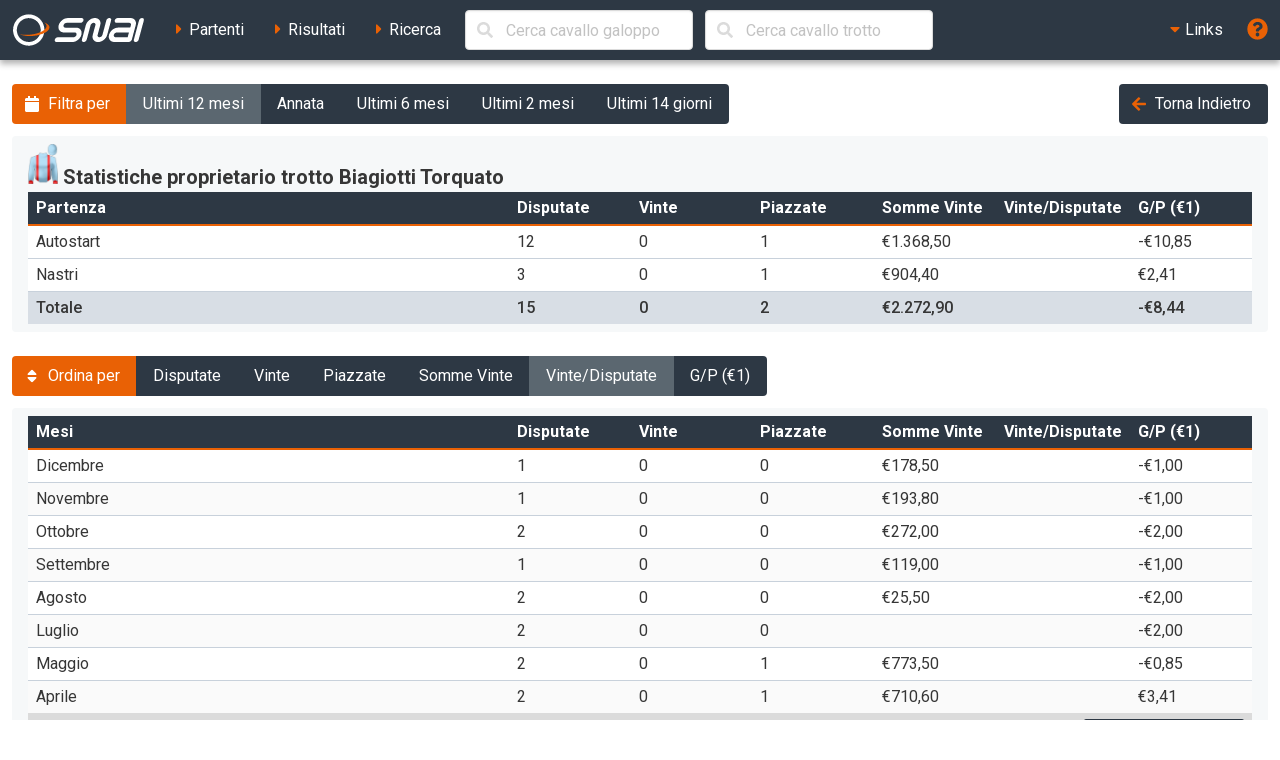

--- FILE ---
content_type: text/html; charset=UTF-8
request_url: https://ippica.snai.it/index.php/statistiche/proprietario/T/biagiotti+torquato?period=period1&sortBy=col5
body_size: 5595
content:
<!DOCTYPE html>
<html lang="it" dir="ltr" id="snai-ippica" class="has-navbar-fixed-top ">
  <head>
    <meta charset="utf-8">
    <title>Statistiche proprietario trotto Biagiotti Torquato - SNAI Ippica</title>
    <meta name="viewport" content="width=device-width, initial-scale=1">
    <meta name="theme-color" content="#2d3844">
    <meta name="description" content="Benvenuto nella sezione del sito SNAI relativa all&#039;Ippica. Qui puoi consultare i partenti, i risultati delle corse e le prestazioni dei cavalli italiani e stranieri.">
    <meta name="keywords" content="SNAI,ippica,scommesse,trio,tris,tqq,quarté,quinté,galoppo,trotto,partenti,risultati,prestazioni,statistiche,cavalli,corse,rating,quote,filmati,video">
    <meta name="author" content="HiD S.p.a.">
    <meta name="copyright" content="Snaitech S.p.a.">
    <meta name="csrf-token" content="MlMhp0khyae0S9oUKVoU7HiJzljZF5GKLDucoxB8">

    <link rel="preload" href="https://ippica.snai.it/js/vendor.js?id=3decb88de6964a07d69d72e0e3e602b3" as="script">
    <link rel="preload" href="https://ippica.snai.it/js/app.js?id=513b44316e363acbefd3cf40688797e5" as="script">
    <link rel="preload" href="https://ippica.snai.it/css/app.css?id=32dccb1fa52ef60cb628048c7b8a94d3" as="style">
    <link rel="preload" href="https://ippica.snai.it/js/manifest.js?id=89144b3cf730e9e94beb3b80a0a8aef1" as="script">

    <link rel="preconnect" href="https://fonts.googleapis.com">
    <link rel="preconnect" href="https://fonts.gstatic.com" crossorigin>

    <link rel="canonical" href="https://ippica.snai.it/index.php/statistiche/proprietario/T/biagiotti+torquato?period=period1&amp;sortBy=col5">
    <link rel="icon" type="image/x-icon" href="https://ippica.snai.it/favicon.ico">
        <link rel="stylesheet" href="https://ippica.snai.it/css/app.css?id=32dccb1fa52ef60cb628048c7b8a94d3">
  </head>
  <body>
    <div id="app" class="grid-wrapper">
      <header>
  <nav class="navbar is-snai-1 is-fixed-top" role="navigation" aria-label="main navigation">
    <div class="navbar-brand">
        <a class="navbar-item" href="https://ippica.snai.it/index.php" title="SNAI Ippica">
          <svg
  version="1.1"
  xmlns="http://www.w3.org/2000/svg"
  xmlns:xlink="http://www.w3.org/1999/xlink"
  x="0px"
  y="0px"
  viewBox="0 0 494 119"
  style="enable-background:new 0 0 494 119;"
  xml:space="preserve"
  class="svg-logo"
>
  <g>
    <path class="fill-primary-color" d="M489.7,23.9c1.3-4.9-1.6-8.9-6.6-8.9c-4.9,0-10,4-11.3,8.9l-19.2,71.5c-1.3,4.9,1.6,8.9,6.5,8.9
        c4.9,0,10-4,11.3-8.9L489.7,23.9z"/>
    <path class="fill-primary-color" d="M159,95.4c1.3-4.9,6.4-8.9,11.3-8.9h58.1c4.9,0,10-4,11.3-8.9c1.3-4.9-1.6-8.9-6.5-8.9H193
        c-14.8,0-23.6-12-19.6-26.8c4-14.8,19.2-26.8,34-26.8h51.4c4.9,0,7.9,4,6.6,8.9c-1.3,4.9-6.4,8.9-11.3,8.9h-51.4
        c-4.9,0-10,4-11.3,8.9c-1.3,4.9,1.6,8.9,6.5,8.9h40.2c14.8,0,23.6,12,19.6,26.8c-4,14.8-19.2,26.8-34,26.8h-58.1
        C160.6,104.3,157.7,100.3,159,95.4"/>
    <path class="fill-primary-color" d="M361.7,14.9c-4.9,0-10,4-11.3,8.9l-14.4,53.7c-1.3,4.9-6.4,9-11.3,9c-5,0-7.9-4-6.6-9l9.6-35.8
        c4-14.8-4.8-26.8-19.6-26.8c-14.8,0-30,12-34,26.8l-14.4,53.7c-1.3,4.9,1.6,8.9,6.5,8.9c4.9,0,10-4,11.3-8.9l14.4-53.7
        c1.3-4.9,6.4-8.9,11.3-8.9c4.9,0,7.9,4,6.5,8.9l-9.6,35.8c-4,14.8,4.8,26.8,19.6,26.8c14.8,0,30.1-12,34-26.8l14.4-53.7
        C369.5,18.9,366.6,14.9,361.7,14.9"/>
    <path class="fill-primary-color" d="M439.9,14.9h-47c-4.9,0-10,4-11.3,8.9c-1.3,4.9,1.6,8.9,6.5,8.9h47c4.9,0,7.9,4,6.5,8.9l-2.4,8.9h-44.7
        c-14.8,0-30.1,12-34,26.8c-4,14.8,4.8,26.8,19.6,26.8h53.7c4.9,0,10-4,11.3-8.9l14.4-53.7C463.5,26.9,454.7,14.9,439.9,14.9
          M378.4,77.5c1.3-4.9,6.4-8.9,11.3-8.9h44.7l-4.8,17.9H385C380,86.5,377.1,82.5,378.4,77.5"/>
    <path class="fill-primary-color" d="M57.2,1.6C25.1,4.4,1.4,32.7,4.2,64.7c2.8,32.1,31.1,55.8,63.1,52.9c32-2.8,55.7-31,52.9-63.1
        C117.5,22.5,89.2-1.2,57.2,1.6 M66.1,103.9C41.7,106,20.2,87.9,18,63.5c-2.1-24.5,15.9-46,40.4-48.1c24.4-2.1,46,15.9,48.1,40.4
        C108.6,80.2,90.5,101.7,66.1,103.9"/>
    <path class="fill-secondary-color" d="M119.2,31.3c5.5,3.5,8.8,7.7,9.2,12.5c1.3,15.2-26.6,30-62.4,33.2c-13.9,1.2-27,0.5-37.8-1.8
        c12,5.4,30.4,8,50.6,6.2c34.7-3,61.7-17.7,60.4-32.6C138.5,41.4,130.9,35.3,119.2,31.3"/>
  </g>
</svg>
        </a>
        <a role="button" class="navbar-burger" aria-label="menu" aria-expanded="false" data-target="navbarTopMenu" @click="showNav = !showNav" :class="{ 'is-active': showNav }">
            <span></span>
            <span></span>
            <span></span>
        </a>
    </div>
    <div id="navbarTopMenu" class="navbar-menu" :class="{ 'is-active': showNav }">
      <div class="navbar-start">
        <a
          class="navbar-item "
          href="https://ippica.snai.it/index.php/partenti"
          title="Partenti di oggi, domani e dichiarati"
        >
          <span class="has-text-snai-3">
            <i class="fas fa-caret-right fa-fw"></i>
          </span>
          <span>Partenti</span>
        </a>
        <a
          class="navbar-item "
          href="https://ippica.snai.it/index.php/risultati"
          title="Risultati di oggi, ieri ed archivio corse"
        >
          <span class="has-text-snai-3">
            <i class="fas fa-caret-right fa-fw"></i>
          </span>
          <span>Risultati</span>
        </a>
        <a
          class="navbar-item "
          href="https://ippica.snai.it/index.php/search"
          title="Ricerca"
        >
          <span class="has-text-snai-3">
            <i class="fas fa-caret-right fa-fw"></i>
          </span>
          <span>Ricerca</span>
        </a>
                <div id="navbar-search-cavallo" class="navbar-item is-hidden-mobile is-hidden-tablet-only is-hidden-desktop-only">
          <div class="field is-grouped is-grouped-multiline">
            <div class="control is-expanded">
              <search-cavallo galtro="G" placeholder="Cerca cavallo galoppo"/>
            </div>
            <div class="control is-expanded">
              <search-cavallo galtro="T" placeholder="Cerca cavallo trotto"/>
            </div>
          </div>
        </div>
              </div>
      <div class="navbar-end">
        <div class="navbar-item has-dropdown is-hoverable">
          <a class="navbar-link is-arrowless">
            <span class="has-text-snai-3">
              <i class="fas fa-caret-down fa-fw"></i>
            </span>
            <span>Links</span>
          </a>
          <div class="navbar-dropdown is-right">
            <a
              class="navbar-item"
              href="https://www.politicheagricole.it/flex/FixedPages/Common/notiziario/"
              title="Notiziario Telex"
              target="_blank"
              rel="noopener"
            >
              <span class="has-text-snai-3">
                <i class="fas fa-external-link-alt fa-fw"></i>
              </span>
              <span>Notiziario Telex</span>
            </a>
          </div>
        </div>
        <a class="navbar-item" title="Guida / Legenda" @click="openHelp">
          <span class="is-medium has-text-snai-3">
            <i class="fas fa-question-circle fa-lg"></i>
          </span>
          <span class="is-hidden-desktop">Guida / Legenda</span>
        </a>
      </div>
    </div>
  </nav>
</header>
      <main>
        <section class="section">
          <div class="container is-fluid">
                        <div class="columns mb-0">
  <div class="column is-four-fifths">
    <div class="buttons has-addons">
      <a role="label" class="button is-snai-3 btn-fake-label" aria-disabled="true" title="Filtra le statistiche per periodo">
        <span class="icon is-small">
          <i class="fas fa-calendar" aria-hidden="true"></i>
        </span>
        <span>Filtra per</span>
      </a>
      <a href="https://ippica.snai.it/index.php/statistiche/proprietario/T/biagiotti+torquato?period=period1&amp;sortBy=col5" class="button is-snai-1 btn-statistiche-filter  is-active " title="Statistiche degli ultimi 12 mesi">Ultimi 12 mesi</a>
      <a href="https://ippica.snai.it/index.php/statistiche/proprietario/T/biagiotti+torquato?period=period2&amp;sortBy=col5" class="button is-snai-1 btn-statistiche-filter " title="Statistiche dell'annata">Annata</a>
      <a href="https://ippica.snai.it/index.php/statistiche/proprietario/T/biagiotti+torquato?period=period3&amp;sortBy=col5" class="button is-snai-1 btn-statistiche-filter " title="Statistiche degli ultimi 6 mesi">Ultimi 6 mesi</a>
      <a href="https://ippica.snai.it/index.php/statistiche/proprietario/T/biagiotti+torquato?period=period4&amp;sortBy=col5" class="button is-snai-1 btn-statistiche-filter " title="Statistiche degli ultimi 2 mesi">Ultimi 2 mesi</a>
      <a href="https://ippica.snai.it/index.php/statistiche/proprietario/T/biagiotti+torquato?period=period5&amp;sortBy=col5" class="button is-snai-1 btn-statistiche-filter " title="Statistiche degli ultimi 14 giorni">Ultimi 14 giorni</a>
    </div>
  </div>
  <div class="column has-text-right">
    <a href="https://ippica.snai.it/index.php" class="button is-snai-1" title="Torna Indietro">
      <span class="icon is-small">
        <i class="fas fa-arrow-left has-text-snai-3" aria-hidden="true"></i>
      </span>
      <span>Torna Indietro</span>
    </a>
  </div>
</div>

<div class="message message-statistiche">
  <div class="message-body table-container">
    <table class="table is-narrow is-fullwidth table-statistiche is-mobile-table">
      <colgroup>
        <col style="width: 40%;">
        <col style="width: 10%;">
        <col style="width: 10%;">
        <col style="width: 10%;">
        <col style="width: 10%;">
        <col style="width: 10%;">
        <col style="width: 10%;">
      </colgroup>
      <caption>
                  <img src="https://ippica.snai.it/img/giubbe/70x94/biagiottitorquato.png?v=1768872075" class="giubba-img-stats" loading="lazy">
                <span>Statistiche proprietario trotto Biagiotti Torquato</span>
      </caption>
      <thead>
        <tr>
          <th> Partenza </th>
          <th>Disputate</th>
          <th>Vinte</th>
          <th>Piazzate</th>
          <th>Somme Vinte</th>
          <th title="Percentuale tra corse vinte e corse disputate">Vinte/Disputate</th>
          <th title="Guadagni o perdite per le scommesse sui piazzamenti">G/P (&euro;1)</th>
        </tr>
      </thead>
      <tbody>
                <tr >
          <td data-label=" Partenza ">Autostart</td>
          <td data-label="Disputate">12</td>
          <td data-label="Vinte">0</td>
          <td data-label="Piazzate">1</td>
          <td data-label="Somme Vinte">&euro;1.368,50</td>
          <td data-label="Percentuale tra corse vinte e corse disputate"></td>
          <td data-label="Guadagni o perdite per le scommesse sui piazzamenti">-&euro;10,85</td>
        </tr>
                <tr >
          <td data-label=" Partenza ">Nastri</td>
          <td data-label="Disputate">3</td>
          <td data-label="Vinte">0</td>
          <td data-label="Piazzate">1</td>
          <td data-label="Somme Vinte">&euro;904,40</td>
          <td data-label="Percentuale tra corse vinte e corse disputate"></td>
          <td data-label="Guadagni o perdite per le scommesse sui piazzamenti">&euro;2,41</td>
        </tr>
                <tr  class="is-totale has-text-weight-medium" >
          <td data-label=" Partenza ">Totale</td>
          <td data-label="Disputate">15</td>
          <td data-label="Vinte">0</td>
          <td data-label="Piazzate">2</td>
          <td data-label="Somme Vinte">&euro;2.272,90</td>
          <td data-label="Percentuale tra corse vinte e corse disputate"></td>
          <td data-label="Guadagni o perdite per le scommesse sui piazzamenti">-&euro;8,44</td>
        </tr>
              </tbody>
    </table>
      </div>
</div>

<div class="columns mb-0">
  <div class="column">
    <div class="buttons has-addons">
      <a role="label" class="button is-snai-3 btn-fake-label" aria-disabled="true" title="Ordinamento delle statistiche">
        <span class="icon is-small">
          <i class="fas fa-sort" aria-hidden="true"></i>
        </span>
        <span>Ordina per</span>
      </a>
      <a href="https://ippica.snai.it/index.php/statistiche/proprietario/T/biagiotti+torquato?period=period1&amp;sortBy=col1" class="button is-snai-1 btn-statistiche-filter " title="Ordina per Disputate">Disputate</a>
      <a href="https://ippica.snai.it/index.php/statistiche/proprietario/T/biagiotti+torquato?period=period1&amp;sortBy=col2" class="button is-snai-1 btn-statistiche-filter " title="Ordina per Vinte">Vinte</a>
      <a href="https://ippica.snai.it/index.php/statistiche/proprietario/T/biagiotti+torquato?period=period1&amp;sortBy=col3" class="button is-snai-1 btn-statistiche-filter " title="Ordina per Piazzate">Piazzate</a>
      <a href="https://ippica.snai.it/index.php/statistiche/proprietario/T/biagiotti+torquato?period=period1&amp;sortBy=col4" class="button is-snai-1 btn-statistiche-filter " title="Ordina per Somme Vinte">Somme Vinte</a>
      <a href="https://ippica.snai.it/index.php/statistiche/proprietario/T/biagiotti+torquato?period=period1&amp;sortBy=col5" class="button is-snai-1 btn-statistiche-filter  is-active " title="Ordina per Vinte/Disputate">Vinte/Disputate</a>
      <a href="https://ippica.snai.it/index.php/statistiche/proprietario/T/biagiotti+torquato?period=period1&amp;sortBy=col6" class="button is-snai-1 btn-statistiche-filter " title="Ordina per G/P (&euro;1)">G/P (&euro;1)</a>
    </div>
  </div>
</div>

<div class="message message-statistiche">
  <div class="message-body table-container">
    <table class="table is-striped is-narrow is-fullwidth table-statistiche is-mobile-table">
      <colgroup>
        <col style="width: 40%;">
        <col style="width: 10%;">
        <col style="width: 10%;">
        <col style="width: 10%;">
        <col style="width: 10%;">
        <col style="width: 10%;">
        <col style="width: 10%;">
      </colgroup>
      <caption class="is-hidden-tablet">Mesi</caption>
      <thead>
        <tr>
          <th>Mesi</th>
          <th>Disputate</th>
          <th>Vinte</th>
          <th>Piazzate</th>
          <th>Somme Vinte</th>
          <th title="Percentuale tra corse vinte e corse disputate">Vinte/Disputate</th>
          <th title="Guadagni o perdite per le scommesse sui piazzamenti">G/P (&euro;1)</th>
        </tr>
      </thead>
      <tbody>
                <tr >
          <td data-label="Mese">Dicembre</td>
          <td data-label="Disputate">1</td>
          <td data-label="Vinte">0</td>
          <td data-label="Piazzate">0</td>
          <td data-label="Somme Vinte">&euro;178,50</td>
          <td data-label="Percentuale tra corse vinte e corse disputate"></td>
          <td data-label="Guadagni o perdite per le scommesse sui piazzamenti">-&euro;1,00</td>
        </tr>
                <tr >
          <td data-label="Mese">Novembre</td>
          <td data-label="Disputate">1</td>
          <td data-label="Vinte">0</td>
          <td data-label="Piazzate">0</td>
          <td data-label="Somme Vinte">&euro;193,80</td>
          <td data-label="Percentuale tra corse vinte e corse disputate"></td>
          <td data-label="Guadagni o perdite per le scommesse sui piazzamenti">-&euro;1,00</td>
        </tr>
                <tr >
          <td data-label="Mese">Ottobre</td>
          <td data-label="Disputate">2</td>
          <td data-label="Vinte">0</td>
          <td data-label="Piazzate">0</td>
          <td data-label="Somme Vinte">&euro;272,00</td>
          <td data-label="Percentuale tra corse vinte e corse disputate"></td>
          <td data-label="Guadagni o perdite per le scommesse sui piazzamenti">-&euro;2,00</td>
        </tr>
                <tr >
          <td data-label="Mese">Settembre</td>
          <td data-label="Disputate">1</td>
          <td data-label="Vinte">0</td>
          <td data-label="Piazzate">0</td>
          <td data-label="Somme Vinte">&euro;119,00</td>
          <td data-label="Percentuale tra corse vinte e corse disputate"></td>
          <td data-label="Guadagni o perdite per le scommesse sui piazzamenti">-&euro;1,00</td>
        </tr>
                <tr >
          <td data-label="Mese">Agosto</td>
          <td data-label="Disputate">2</td>
          <td data-label="Vinte">0</td>
          <td data-label="Piazzate">0</td>
          <td data-label="Somme Vinte">&euro;25,50</td>
          <td data-label="Percentuale tra corse vinte e corse disputate"></td>
          <td data-label="Guadagni o perdite per le scommesse sui piazzamenti">-&euro;2,00</td>
        </tr>
                <tr >
          <td data-label="Mese">Luglio</td>
          <td data-label="Disputate">2</td>
          <td data-label="Vinte">0</td>
          <td data-label="Piazzate">0</td>
          <td data-label="Somme Vinte"></td>
          <td data-label="Percentuale tra corse vinte e corse disputate"></td>
          <td data-label="Guadagni o perdite per le scommesse sui piazzamenti">-&euro;2,00</td>
        </tr>
                <tr >
          <td data-label="Mese">Maggio</td>
          <td data-label="Disputate">2</td>
          <td data-label="Vinte">0</td>
          <td data-label="Piazzate">1</td>
          <td data-label="Somme Vinte">&euro;773,50</td>
          <td data-label="Percentuale tra corse vinte e corse disputate"></td>
          <td data-label="Guadagni o perdite per le scommesse sui piazzamenti">-&euro;0,85</td>
        </tr>
                <tr >
          <td data-label="Mese">Aprile</td>
          <td data-label="Disputate">2</td>
          <td data-label="Vinte">0</td>
          <td data-label="Piazzate">1</td>
          <td data-label="Somme Vinte">&euro;710,60</td>
          <td data-label="Percentuale tra corse vinte e corse disputate"></td>
          <td data-label="Guadagni o perdite per le scommesse sui piazzamenti">&euro;3,41</td>
        </tr>
                <tr  class="toggle-table-rows is-hidden" >
          <td data-label="Mese">Marzo</td>
          <td data-label="Disputate">1</td>
          <td data-label="Vinte">0</td>
          <td data-label="Piazzate">0</td>
          <td data-label="Somme Vinte"></td>
          <td data-label="Percentuale tra corse vinte e corse disputate"></td>
          <td data-label="Guadagni o perdite per le scommesse sui piazzamenti">-&euro;1,00</td>
        </tr>
                <tr  class="toggle-table-rows is-hidden" >
          <td data-label="Mese">Gennaio</td>
          <td data-label="Disputate">1</td>
          <td data-label="Vinte">0</td>
          <td data-label="Piazzate">0</td>
          <td data-label="Somme Vinte"></td>
          <td data-label="Percentuale tra corse vinte e corse disputate"></td>
          <td data-label="Guadagni o perdite per le scommesse sui piazzamenti">-&euro;1,00</td>
        </tr>
              </tbody>
            <tfoot>
        <tr class="is-table-footer">
          <td colspan="7" class="has-text-right">
            <button class="button is-snai-1 is-small btn-toggle-table-stats" title="Mostra/Nascondi i dati completi">
              <span class="icon is-small">
                <i class="fas fa-eye"></i>
              </span>
              <span>Mostra i dati completi</span>
            </button>
          </td>
        </tr>
      </tfoot>
          </table>
  </div>
</div>

<div class="message message-statistiche">
  <div class="message-body table-container">
    <table class="table is-striped is-narrow is-fullwidth table-statistiche is-mobile-table">
      <colgroup>
        <col style="width: 40%;">
        <col style="width: 10%;">
        <col style="width: 10%;">
        <col style="width: 10%;">
        <col style="width: 10%;">
        <col style="width: 10%;">
        <col style="width: 10%;">
      </colgroup>
      <caption class="is-hidden-tablet">Ippodromi</caption>
      <thead>
        <tr>
          <th>Ippodromi</th>
          <th>Disputate</th>
          <th>Vinte</th>
          <th>Piazzate</th>
          <th>Somme Vinte</th>
          <th title="Percentuale tra corse vinte e corse disputate">Vinte/Disputate</th>
          <th title="Guadagni o perdite per le scommesse sui piazzamenti">G/P (&euro;1)</th>
        </tr>
      </thead>
      <tbody>
                <tr >
          <td data-label="Ippodromo">Firenze</td>
          <td data-label="Disputate">6</td>
          <td data-label="Vinte">0</td>
          <td data-label="Piazzate">1</td>
          <td data-label="Somme Vinte">&euro;1.276,70</td>
          <td data-label="Percentuale tra corse vinte e corse disputate"></td>
          <td data-label="Guadagni o perdite per le scommesse sui piazzamenti">-&euro;0,59</td>
        </tr>
                <tr >
          <td data-label="Ippodromo">Montecatini</td>
          <td data-label="Disputate">7</td>
          <td data-label="Vinte">0</td>
          <td data-label="Piazzate">0</td>
          <td data-label="Somme Vinte">&euro;416,50</td>
          <td data-label="Percentuale tra corse vinte e corse disputate"></td>
          <td data-label="Guadagni o perdite per le scommesse sui piazzamenti">-&euro;7,00</td>
        </tr>
                <tr >
          <td data-label="Ippodromo">Bologna</td>
          <td data-label="Disputate">2</td>
          <td data-label="Vinte">0</td>
          <td data-label="Piazzate">1</td>
          <td data-label="Somme Vinte">&euro;579,70</td>
          <td data-label="Percentuale tra corse vinte e corse disputate"></td>
          <td data-label="Guadagni o perdite per le scommesse sui piazzamenti">-&euro;0,85</td>
        </tr>
              </tbody>
          </table>
  </div>
</div>

<div class="message message-statistiche">
  <div class="message-body table-container">
    <table class="table is-striped is-narrow is-fullwidth table-statistiche is-mobile-table">
      <colgroup>
        <col style="width: 40%;">
        <col style="width: 10%;">
        <col style="width: 10%;">
        <col style="width: 10%;">
        <col style="width: 10%;">
        <col style="width: 10%;">
        <col style="width: 10%;">
      </colgroup>
      <caption class="is-hidden-tablet">Allenatori</caption>
      <thead>
        <tr>
          <th>Allenatori</th>
          <th>Disputate</th>
          <th>Vinte</th>
          <th>Piazzate</th>
          <th>Somme Vinte</th>
          <th title="Percentuale tra corse vinte e corse disputate">Vinte/Disputate</th>
          <th title="Guadagni o perdite per le scommesse sui piazzamenti">G/P (&euro;1)</th>
        </tr>
      </thead>
      <tbody>
                <tr >
          <td data-label="Allenatore">
            <a
              href="https://ippica.snai.it/index.php/statistiche/allenatore/T/capanna+manlio"
              title="Statistiche dell'allenatore CAPANNA MANLIO"
              class="button is-snai-2 is-small"
            >
              CAPANNA MANLIO
            </a>
          </td>
          <td data-label="Disputate">15</td>
          <td data-label="Vinte">0</td>
          <td data-label="Piazzate">2</td>
          <td data-label="Somme Vinte">&euro;2.272,90</td>
          <td data-label="Percentuale tra corse vinte e corse disputate"></td>
          <td data-label="Guadagni o perdite per le scommesse sui piazzamenti">-&euro;8,44</td>
        </tr>
              </tbody>
          </table>
  </div>
</div>


<div class="message message-statistiche">
  <div class="message-body table-container">
    <table class="table is-striped is-narrow is-fullwidth table-statistiche is-mobile-table">
      <colgroup>
        <col style="width: 40%;">
        <col style="width: 10%;">
        <col style="width: 10%;">
        <col style="width: 10%;">
        <col style="width: 10%;">
        <col style="width: 10%;">
        <col style="width: 10%;">
      </colgroup>
      <caption class="is-hidden-tablet"> Drivers </caption>
      <thead>
        <tr>
          <th> Drivers </th>
          <th>Disputate</th>
          <th>Vinte</th>
          <th>Piazzate</th>
          <th>Somme Vinte</th>
          <th title="Percentuale tra corse vinte e corse disputate">Vinte/Disputate</th>
          <th title="Guadagni o perdite per le scommesse sui piazzamenti">G/P (&euro;1)</th>
        </tr>
      </thead>
      <tbody>
                <tr >
          <td data-label=" Driver ">
            <a
              href="https://ippica.snai.it/index.php/statistiche/driver/muscolini+lorenzo"
              title=" Statistiche del driver MUSCOLINI LORENZO "
              class="button is-snai-2 is-small"
            >
              MUSCOLINI LORENZO
            </a>
          </td>
          <td data-label="Disputate">2</td>
          <td data-label="Vinte">0</td>
          <td data-label="Piazzate">0</td>
          <td data-label="Somme Vinte">&euro;307,70</td>
          <td data-label="Percentuale tra corse vinte e corse disputate"></td>
          <td data-label="Guadagni o perdite per le scommesse sui piazzamenti">-&euro;2,00</td>
        </tr>
                <tr >
          <td data-label=" Driver ">
            <a
              href="https://ippica.snai.it/index.php/statistiche/driver/matteini+massimiliano"
              title=" Statistiche del driver MATTEINI MASSIMILIANO "
              class="button is-snai-2 is-small"
            >
              MATTEINI MASSIMILIANO
            </a>
          </td>
          <td data-label="Disputate">3</td>
          <td data-label="Vinte">0</td>
          <td data-label="Piazzate">0</td>
          <td data-label="Somme Vinte">&euro;336,60</td>
          <td data-label="Percentuale tra corse vinte e corse disputate"></td>
          <td data-label="Guadagni o perdite per le scommesse sui piazzamenti">-&euro;3,00</td>
        </tr>
                <tr >
          <td data-label=" Driver ">
            <a
              href="https://ippica.snai.it/index.php/statistiche/driver/levacovich+simone"
              title=" Statistiche del driver LEVACOVICH SIMONE "
              class="button is-snai-2 is-small"
            >
              LEVACOVICH SIMONE
            </a>
          </td>
          <td data-label="Disputate">2</td>
          <td data-label="Vinte">0</td>
          <td data-label="Piazzate">0</td>
          <td data-label="Somme Vinte">&euro;119,00</td>
          <td data-label="Percentuale tra corse vinte e corse disputate"></td>
          <td data-label="Guadagni o perdite per le scommesse sui piazzamenti">-&euro;2,00</td>
        </tr>
                <tr >
          <td data-label=" Driver ">
            <a
              href="https://ippica.snai.it/index.php/statistiche/driver/esposito+federico"
              title=" Statistiche del driver ESPOSITO FEDERICO "
              class="button is-snai-2 is-small"
            >
              ESPOSITO FEDERICO
            </a>
          </td>
          <td data-label="Disputate">1</td>
          <td data-label="Vinte">0</td>
          <td data-label="Piazzate">0</td>
          <td data-label="Somme Vinte">&euro;25,50</td>
          <td data-label="Percentuale tra corse vinte e corse disputate"></td>
          <td data-label="Guadagni o perdite per le scommesse sui piazzamenti">-&euro;1,00</td>
        </tr>
                <tr >
          <td data-label=" Driver ">
            <a
              href="https://ippica.snai.it/index.php/statistiche/driver/baldi+edoardo"
              title=" Statistiche del driver BALDI EDOARDO "
              class="button is-snai-2 is-small"
            >
              BALDI EDOARDO
            </a>
          </td>
          <td data-label="Disputate">1</td>
          <td data-label="Vinte">0</td>
          <td data-label="Piazzate">0</td>
          <td data-label="Somme Vinte"></td>
          <td data-label="Percentuale tra corse vinte e corse disputate"></td>
          <td data-label="Guadagni o perdite per le scommesse sui piazzamenti">-&euro;1,00</td>
        </tr>
                <tr >
          <td data-label=" Driver ">
            <a
              href="https://ippica.snai.it/index.php/statistiche/driver/piscuoglio+carmine"
              title=" Statistiche del driver PISCUOGLIO CARMINE "
              class="button is-snai-2 is-small"
            >
              PISCUOGLIO CARMINE
            </a>
          </td>
          <td data-label="Disputate">2</td>
          <td data-label="Vinte">0</td>
          <td data-label="Piazzate">2</td>
          <td data-label="Somme Vinte">&euro;1.290,30</td>
          <td data-label="Percentuale tra corse vinte e corse disputate"></td>
          <td data-label="Guadagni o perdite per le scommesse sui piazzamenti">&euro;4,56</td>
        </tr>
                <tr >
          <td data-label=" Driver ">
            <a
              href="https://ippica.snai.it/index.php/statistiche/driver/facci+felice"
              title=" Statistiche del driver FACCI FELICE "
              class="button is-snai-2 is-small"
            >
              FACCI FELICE
            </a>
          </td>
          <td data-label="Disputate">1</td>
          <td data-label="Vinte">0</td>
          <td data-label="Piazzate">0</td>
          <td data-label="Somme Vinte">&euro;193,80</td>
          <td data-label="Percentuale tra corse vinte e corse disputate"></td>
          <td data-label="Guadagni o perdite per le scommesse sui piazzamenti">-&euro;1,00</td>
        </tr>
                <tr >
          <td data-label=" Driver ">
            <a
              href="https://ippica.snai.it/index.php/statistiche/driver/angeloni+matteo"
              title=" Statistiche del driver ANGELONI MATTEO "
              class="button is-snai-2 is-small"
            >
              ANGELONI MATTEO
            </a>
          </td>
          <td data-label="Disputate">1</td>
          <td data-label="Vinte">0</td>
          <td data-label="Piazzate">0</td>
          <td data-label="Somme Vinte"></td>
          <td data-label="Percentuale tra corse vinte e corse disputate"></td>
          <td data-label="Guadagni o perdite per le scommesse sui piazzamenti">-&euro;1,00</td>
        </tr>
                <tr  class="toggle-table-rows is-hidden" >
          <td data-label=" Driver ">
            <a
              href="https://ippica.snai.it/index.php/statistiche/driver/romano+massimiliano"
              title=" Statistiche del driver ROMANO MASSIMILIANO "
              class="button is-snai-2 is-small"
            >
              ROMANO MASSIMILIANO
            </a>
          </td>
          <td data-label="Disputate">1</td>
          <td data-label="Vinte">0</td>
          <td data-label="Piazzate">0</td>
          <td data-label="Somme Vinte"></td>
          <td data-label="Percentuale tra corse vinte e corse disputate"></td>
          <td data-label="Guadagni o perdite per le scommesse sui piazzamenti">-&euro;1,00</td>
        </tr>
                <tr  class="toggle-table-rows is-hidden" >
          <td data-label=" Driver ">
            <a
              href="https://ippica.snai.it/index.php/statistiche/driver/mango+vincenzo+prospero"
              title=" Statistiche del driver MANGO VINCENZO PROSPERO "
              class="button is-snai-2 is-small"
            >
              MANGO VINCENZO PROSPERO
            </a>
          </td>
          <td data-label="Disputate">1</td>
          <td data-label="Vinte">0</td>
          <td data-label="Piazzate">0</td>
          <td data-label="Somme Vinte"></td>
          <td data-label="Percentuale tra corse vinte e corse disputate"></td>
          <td data-label="Guadagni o perdite per le scommesse sui piazzamenti">-&euro;1,00</td>
        </tr>
              </tbody>
            <tfoot>
        <tr class="is-table-footer">
          <td colspan="7" class="has-text-right">
            <button class="button is-snai-1 is-small btn-toggle-table-stats" title="Mostra/Nascondi i dati completi">
              <span class="icon is-small">
                <i class="fas fa-eye"></i>
              </span>
              <span>Mostra i dati completi</span>
            </button>
          </td>
        </tr>
      </tfoot>
          </table>
  </div>
</div>

<div class="message message-statistiche">
  <div class="message-body table-container">
    <table class="table is-striped is-narrow is-fullwidth table-statistiche is-mobile-table">
      <colgroup>
        <col style="width: 40%;">
        <col style="width: 10%;">
        <col style="width: 10%;">
        <col style="width: 10%;">
        <col style="width: 10%;">
        <col style="width: 10%;">
        <col style="width: 10%;">
      </colgroup>
      <caption class="is-hidden-tablet">Cavalli</caption>
      <thead>
        <tr>
          <th>Cavalli</th>
          <th>Disputate</th>
          <th>Vinte</th>
          <th>Piazzate</th>
          <th>Somme Vinte</th>
          <th title="Percentuale tra corse vinte e corse disputate">Vinte/Disputate</th>
          <th title="Guadagni o perdite per le scommesse sui piazzamenti">G/P (&euro;1)</th>
        </tr>
      </thead>
      <tbody>
                <tr >
          <td data-label="Cavallo">
            <a
              href="https://ippica.snai.it/index.php/prestazioni/T/IT37988?signature=8d0a7ad9fbcd92fb795c8ce58e2db0f5b028db5166ea2349989c2d0a8cb9deb2"
              title="Prestazioni del cavallo CHRIS DEL RONCO"
              class="button is-snai-2 is-small"
            >
              CHRIS DEL RONCO
            </a>
          </td>
          <td data-label="Disputate">14</td>
          <td data-label="Vinte">0</td>
          <td data-label="Piazzate">2</td>
          <td data-label="Somme Vinte">&euro;2.272,90</td>
          <td data-label="Percentuale tra corse vinte e corse disputate"></td>
          <td data-label="Guadagni o perdite per le scommesse sui piazzamenti">-&euro;7,44</td>
        </tr>
                <tr >
          <td data-label="Cavallo">
            <a
              href="https://ippica.snai.it/index.php/prestazioni/T/IT45605?signature=a4d8491dbba8e44c0e3fd6c917c4f0c0f876e75bec46bcc39c14559e576acffd"
              title="Prestazioni del cavallo GIOIA NEC"
              class="button is-snai-2 is-small"
            >
              GIOIA NEC
            </a>
          </td>
          <td data-label="Disputate">1</td>
          <td data-label="Vinte">0</td>
          <td data-label="Piazzate">0</td>
          <td data-label="Somme Vinte"></td>
          <td data-label="Percentuale tra corse vinte e corse disputate"></td>
          <td data-label="Guadagni o perdite per le scommesse sui piazzamenti">-&euro;1,00</td>
        </tr>
              </tbody>
          </table>
  </div>
</div>

<div class="message message-statistiche">
  <div class="message-body table-container">
    <table class="table is-striped is-narrow is-fullwidth table-statistiche is-mobile-table">
      <colgroup>
        <col style="width: 40%;">
        <col style="width: 10%;">
        <col style="width: 10%;">
        <col style="width: 10%;">
        <col style="width: 10%;">
        <col style="width: 10%;">
        <col style="width: 10%;">
      </colgroup>
      <caption class="is-hidden-tablet">Età Cavalli</caption>
      <thead>
        <tr>
          <th>Età Cavalli</th>
          <th>Disputate</th>
          <th>Vinte</th>
          <th>Piazzate</th>
          <th>Somme Vinte</th>
          <th title="Percentuale tra corse vinte e corse disputate">Vinte/Disputate</th>
          <th title="Guadagni o perdite per le scommesse sui piazzamenti">G/P (&euro;1)</th>
        </tr>
      </thead>
      <tbody>
                <tr >
          <td data-label="Età Cavallo">4 anni ed oltre</td>
          <td data-label="Disputate">14</td>
          <td data-label="Vinte">0</td>
          <td data-label="Piazzate">2</td>
          <td data-label="Somme Vinte">&euro;2.272,90</td>
          <td data-label="Percentuale tra corse vinte e corse disputate"></td>
          <td data-label="Guadagni o perdite per le scommesse sui piazzamenti">-&euro;7,44</td>
        </tr>
                <tr >
          <td data-label="Età Cavallo">4 anni</td>
          <td data-label="Disputate">1</td>
          <td data-label="Vinte">0</td>
          <td data-label="Piazzate">0</td>
          <td data-label="Somme Vinte"></td>
          <td data-label="Percentuale tra corse vinte e corse disputate"></td>
          <td data-label="Guadagni o perdite per le scommesse sui piazzamenti">-&euro;1,00</td>
        </tr>
              </tbody>
          </table>
  </div>
</div>

<div class="message message-statistiche">
  <div class="message-body table-container">
    <table class="table is-striped is-narrow is-fullwidth table-statistiche is-mobile-table">
      <colgroup>
        <col style="width: 40%;">
        <col style="width: 10%;">
        <col style="width: 10%;">
        <col style="width: 10%;">
        <col style="width: 10%;">
        <col style="width: 10%;">
        <col style="width: 10%;">
      </colgroup>
      <caption class="is-hidden-tablet">Corse di Rilievo</caption>
      <thead>
        <tr>
          <th>Corse di Rilievo</th>
          <th>Disputate</th>
          <th>Vinte</th>
          <th>Piazzate</th>
          <th>Somme Vinte</th>
          <th title="Percentuale tra corse vinte e corse disputate">Vinte/Disputate</th>
          <th title="Guadagni o perdite per le scommesse sui piazzamenti">G/P (&euro;1)</th>
        </tr>
      </thead>
      <tbody>
                <tr class="is-empty">
          <td colspan="7">
            <div class="notification is-light is-warning">
    <span class="icon-text">
    <span class="icon">
      <i class="fas fa-exclamation-triangle"></i>
    </span>
    <span>Nessun dato presente</span>
  </span>
  </div>
          </td>
        </tr>
              </tbody>
    </table>
  </div>
</div>

<div id="corse-da-disputare">
    <div class="message message-statistiche">
  <div class="message-body table-container">
    <table class="table is-striped is-narrow is-fullwidth table-statistiche is-mobile-table">
      <colgroup>
        <col style="width: 45%;">
        <col style="width: 8%;">
        <col style="width: 15%;">
        <col style="width: 8%;">
        <col style="width: 8%;">
        <col style="width: 8%;">
        <col style="width: 8%;">
      </colgroup>
      <caption class="is-hidden-tablet">Corse da Disputare</caption>
      <thead>
        <tr>
          <th>Corse da Disputare</th>
          <th>Data</th>
          <th>Cavallo</th>
          <th>Partenti</th>
          <th>Sottosella</th>
          <th>Ferri</th>
          <th>Distanza</th>
        </tr>
      </thead>
      <tbody>
                <tr class="is-empty">
          <td colspan="7">
            <div class="notification is-light is-warning">
    <span class="icon-text">
    <span class="icon">
      <i class="fas fa-exclamation-triangle"></i>
    </span>
    <span>Nessuna corsa da disputare</span>
  </span>
  </div>
          </td>
        </tr>
              </tbody>
          </table>
  </div>
</div>
</div>
          </div>
        </section>
        <help-modal ref="helpModal" v-cloak><div class="content">
  <p><strong>Statistiche proprietario</strong> relative agli <u>ultimi 12 mesi</u>, con la possibilità di filtrare
  il periodo anche per <u>annata</u>, per gli <u>ultimi 6 mesi</u>, per gli <u>ultimi 2 mesi</u> e per gli <u>ultimi 14 giorni</u>.</p>

  <p>Le statistiche sono suddivise in tabelle con i dati delle <u>corse disputate</u> per il
  periodo scelto, le <u>corse vinte</u>, le <u>corse in cui si è piazzato al secondo e terzo posto</u>,
  le <u>somme vinte</u>, la <u>percentuale tra corse disputate e corse vinte</u> ed i <u>guadagni o le perdite per le scommesse sui piazzamenti</u>.</p>

  <p><strong>Mesi:</strong> statistiche proprietario suddivise per i mesi in cui ha corso.</p>

  <p><strong>Ippodromi:</strong> statistiche proprietario suddivise per gli ippodromi in cui ha corso.</p>

    <p><strong>Allenatori:</strong> statistiche proprietario suddivise per gli allenatori per i quali ha corso.</p>
  
  
    <p><strong> Drivers </strong> statistiche proprietario suddivise per i drivers con i quali ha corso.</p>
  
  <p><strong>Cavalli:</strong> statistiche proprietario suddivise per i cavalli con cui ha corso.</p>

  <p><strong>Età Cavalli:</strong> statistiche proprietario suddivise per l'età dei cavalli con cui ha corso.</p>

  <p><strong>Corse di Rilievo:</strong> statistiche proprietario suddivise per le corse di rilievo in cui ha partecipato.</p>

  <p>Sono altresì presenti le corse ancora da disputare per proprietario</p>
</div>
</help-modal>
      </main>
      <footer id="site-footer" class="footer mt-5">
  <div class="container is-fluid">
    <div class="columns is-multiline is-vcentered">
      <div class="column is-full-tablet is-half-desktop">
        <div class="content has-text-centered-touch">
          <p>Snaitech S.p.a. - Socio Unico - Via Ugo Bassi 6, 20159 Milano, Italia - Reg. Imprese e Codice fiscale 00754850154<br>R.E.A. Milano n. 1584464 - P.Iva 01729640464 - PEC snaispa@snaitech.legalmail.it - Capitale Sociale € 97.982.245,40 i.v.</p>
        </div>
      </div>
      <div class="column">
        <div class="buttons is-centered">
          <a class="button is-snai-1" href="https://www.snai.it/info/cookie-policy" title="Cookie Policy" target="_blank">Cookie Policy</a>
          <a class="button is-snai-1" href="https://www.snai.it/sites/default/files/allegati/SNAITECH_SPA-INFORMATIVA_ACCESSIBILITA-REV.0.0-13.12.2022.pdf" title="Informativa Accessibilità" target="_blank">Informativa Accessibilità</a>
          <a class="button is-snai-1" href="https://www.snai.it/snai/dichiarazione-accessibilita-ippicasnaiit" title="Dichiarazione di Accessibilità" target="_blank">
            <span class="icon has-text-snai-3">
              <i class="fas fa-universal-access"></i>
            </span>
            <span>Dichiarazione di Accessibilità</span>
          </a>
        </div>
      </div>
    </div>
  </div>
</footer>
    </div>
    <script src="https://ippica.snai.it/js/manifest.js?id=89144b3cf730e9e94beb3b80a0a8aef1"></script>
<script src="https://ippica.snai.it/js/vendor.js?id=3decb88de6964a07d69d72e0e3e602b3"></script>
<script src="https://ippica.snai.it/js/app.js?id=513b44316e363acbefd3cf40688797e5"></script>
    <script>(function () {
  var s = document.createElement("script"),
  e = !document.body ? document.querySelector("head") :
  document.body;
  s.src = "https://acsbapp.com/apps/app/dist/js/app.js";
  s.async = true;
  s.onload = function () {
    acsbJS.init({
      statementLink: "",
      footerHtml: "<a>AccessiWay. The Web Accessibility Solution</a>",
      hideMobile: false,
      hideTrigger: false,
      language: "it",
      position: "left",
      leadColor: "#2d3844",
      triggerColor: "#e96105",
      triggerRadius: "50%",
      triggerPositionX: "left",
      triggerPositionY: "bottom",
      triggerIcon: "people",
      triggerSize: "medium",
      triggerOffsetX: 20,
      triggerOffsetY: 20,
      mobile: {
        triggerSize: "medium",
        triggerPositionX: "left",
        triggerPositionY: "bottom",
        triggerOffsetX: 10,
        triggerOffsetY: 10,
        triggerRadius: "50%",
      },
    });
  };
  e.appendChild(s);
})();
</script>
  </body>
</html>
